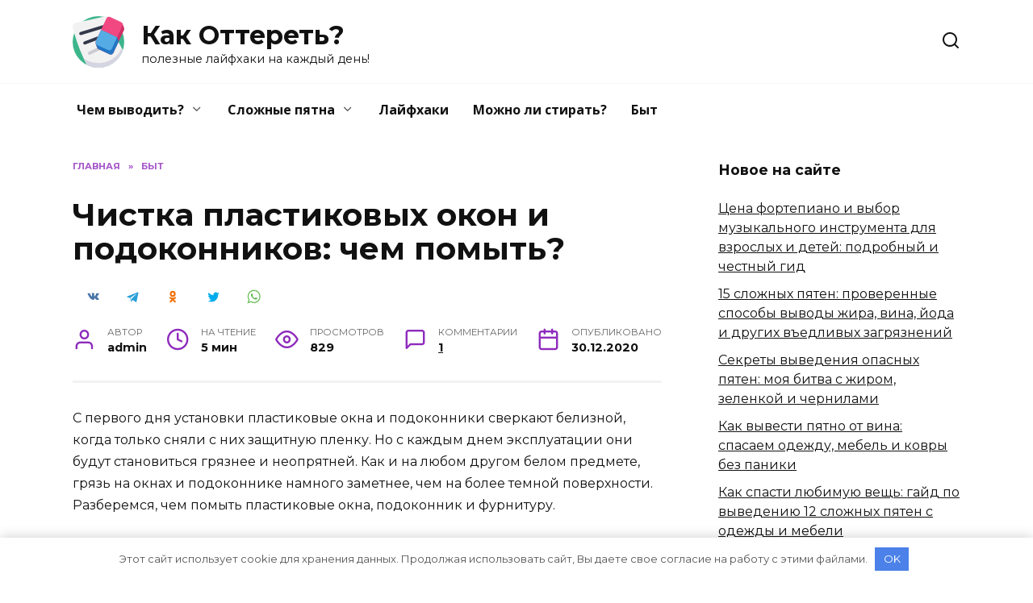

--- FILE ---
content_type: text/html; charset=UTF-8
request_url: https://kak-otteret.ru/byt/chistka-plastikovyh-okon-i-podokonnikov-chem-pomyt/
body_size: 17232
content:
<!doctype html> <html lang="ru-RU"> <head> <meta charset="UTF-8"> <meta name="viewport" content="width=device-width, initial-scale=1"> <meta name='robots' content='index, follow, max-image-preview:large, max-snippet:-1, max-video-preview:-1'/> <title>Чем помыть пластиковые окна, подоконник и фурнитуру</title> <meta name="description" content="Рабочие лайфхаки помогут узнать, чем помыть пластиковые окна, подоконник и фурнитуру (ручки). Моем пластиковые окна правильно."/> <link rel="canonical" href="https://kak-otteret.ru/byt/chistka-plastikovyh-okon-i-podokonnikov-chem-pomyt/"/> <meta property="og:locale" content="ru_RU"/> <meta property="og:type" content="article"/> <meta property="og:title" content="Чем помыть пластиковые окна, подоконник и фурнитуру"/> <meta property="og:description" content="Рабочие лайфхаки помогут узнать, чем помыть пластиковые окна, подоконник и фурнитуру (ручки). Моем пластиковые окна правильно."/> <meta property="og:url" content="https://kak-otteret.ru/byt/chistka-plastikovyh-okon-i-podokonnikov-chem-pomyt/"/> <meta property="og:site_name" content="Как Оттереть?"/> <meta property="article:published_time" content="2020-12-29T22:35:56+00:00"/> <meta property="article:modified_time" content="2020-12-29T22:36:04+00:00"/> <meta property="og:image" content="https://kak-otteret.ru/wp-content/uploads/2020/12/chem-pomyt-plastikovye-okna.jpg"/> <meta property="og:image:width" content="538"/> <meta property="og:image:height" content="358"/> <meta property="og:image:type" content="image/jpeg"/> <meta name="author" content="admin"/> <meta name="twitter:card" content="summary_large_image"/> <meta name="twitter:label1" content="Написано автором"/> <meta name="twitter:data1" content="admin"/> <link rel='dns-prefetch' href='//fonts.googleapis.com'/> <link rel="alternate" type="application/rss+xml" title="Как Оттереть? &raquo; Лента комментариев к &laquo;Чистка пластиковых окон и подоконников: чем помыть?&raquo;" href="https://kak-otteret.ru/byt/chistka-plastikovyh-okon-i-podokonnikov-chem-pomyt/feed/"/> <link rel="alternate" title="oEmbed (JSON)" type="application/json+oembed" href="https://kak-otteret.ru/wp-json/oembed/1.0/embed?url=https%3A%2F%2Fkak-otteret.ru%2Fbyt%2Fchistka-plastikovyh-okon-i-podokonnikov-chem-pomyt%2F"/> <link rel="alternate" title="oEmbed (XML)" type="text/xml+oembed" href="https://kak-otteret.ru/wp-json/oembed/1.0/embed?url=https%3A%2F%2Fkak-otteret.ru%2Fbyt%2Fchistka-plastikovyh-okon-i-podokonnikov-chem-pomyt%2F&#038;format=xml"/> <style id='wp-img-auto-sizes-contain-inline-css' type='text/css'> img:is([sizes=auto i],[sizes^="auto," i]){contain-intrinsic-size:3000px 1500px} /*# sourceURL=wp-img-auto-sizes-contain-inline-css */ </style> <style id='classic-theme-styles-inline-css' type='text/css'> /*! This file is auto-generated */ .wp-block-button__link{color:#fff;background-color:#32373c;border-radius:9999px;box-shadow:none;text-decoration:none;padding:calc(.667em + 2px) calc(1.333em + 2px);font-size:1.125em}.wp-block-file__button{background:#32373c;color:#fff;text-decoration:none} /*# sourceURL=/wp-includes/css/classic-themes.min.css */ </style> <link rel='stylesheet' id='google-fonts-css' href='https://fonts.googleapis.com/css?family=Montserrat%3A400%2C400i%2C700%7COpen+Sans%3A400%2C400i%2C700&#038;subset=cyrillic&#038;display=swap' media='all'/> <link rel='stylesheet' id='reboot-style-css' href='https://kak-otteret.ru/wp-content/themes/reboot/assets/css/style.min.css' media='all'/> <style id='wpg-styles-inline-css' type='text/css'> img.wpg_first_image { display: none !important; } /*# sourceURL=wpg-styles-inline-css */ </style> <link rel='stylesheet' id='reboot-style-child-css' href='https://kak-otteret.ru/wp-content/themes/reboot_child/style.css' media='all'/> <script type="text/javascript" id="aiassist-cron-js-extra">
/* <![CDATA[ */
var aiassist = {"ajaxurl":"https://kak-otteret.ru/wp-admin/admin-ajax.php","nonce":"331d9fb19d"};
//# sourceURL=aiassist-cron-js-extra
/* ]]> */
</script> <script type="text/javascript" src="https://kak-otteret.ru/wp-content/plugins/ai-wp-writer/assets/js/cron.js?t=1767239460" id="aiassist-cron-js"></script> <script type="text/javascript" src="https://kak-otteret.ru/wp-includes/js/jquery/jquery.min.js" id="jquery-core-js"></script> <script type="text/javascript" src="https://kak-otteret.ru/wp-includes/js/jquery/jquery-migrate.min.js" id="jquery-migrate-js"></script> <link rel="https://api.w.org/" href="https://kak-otteret.ru/wp-json/"/><link rel="alternate" title="JSON" type="application/json" href="https://kak-otteret.ru/wp-json/wp/v2/posts/940"/><link rel="preload" href="https://kak-otteret.ru/wp-content/themes/reboot/assets/fonts/wpshop-core.ttf" as="font" crossorigin><script>var fixed_main_menu = 'yes';</script><link rel="prefetch" href="https://kak-otteret.ru/wp-content/uploads/2020/12/chem-pomyt-plastikovye-okna.jpg" as="image" crossorigin> <style>::selection, .card-slider__category, .card-slider-container .swiper-pagination-bullet-active, .post-card--grid .post-card__thumbnail:before, .post-card:not(.post-card--small) .post-card__thumbnail a:before, .post-card:not(.post-card--small) .post-card__category, .post-box--high .post-box__category span, .post-box--wide .post-box__category span, .page-separator, .pagination .nav-links .page-numbers:not(.dots):not(.current):before, .btn, .btn-primary:hover, .btn-primary:not(:disabled):not(.disabled).active, .btn-primary:not(:disabled):not(.disabled):active, .show>.btn-primary.dropdown-toggle, .comment-respond .form-submit input, .page-links__item:hover{background-color:#8e2bbc}.entry-image--big .entry-image__body .post-card__category a, .home-text ul:not([class])>li:before, .page-content ul:not([class])>li:before, .taxonomy-description ul:not([class])>li:before, .widget-area .widget_categories ul.menu li a:before, .widget-area .widget_categories ul.menu li span:before, .widget-area .widget_categories>ul li a:before, .widget-area .widget_categories>ul li span:before, .widget-area .widget_nav_menu ul.menu li a:before, .widget-area .widget_nav_menu ul.menu li span:before, .widget-area .widget_nav_menu>ul li a:before, .widget-area .widget_nav_menu>ul li span:before, .page-links .page-numbers:not(.dots):not(.current):before, .page-links .post-page-numbers:not(.dots):not(.current):before, .pagination .nav-links .page-numbers:not(.dots):not(.current):before, .pagination .nav-links .post-page-numbers:not(.dots):not(.current):before, .entry-image--full .entry-image__body .post-card__category a, .entry-image--fullscreen .entry-image__body .post-card__category a, .entry-image--wide .entry-image__body .post-card__category a{background-color:#8e2bbc}.comment-respond input:focus, select:focus, textarea:focus, .post-card--grid.post-card--thumbnail-no, .post-card--standard:after, .post-card--related.post-card--thumbnail-no:hover, .spoiler-box, .btn-primary, .btn-primary:hover, .btn-primary:not(:disabled):not(.disabled).active, .btn-primary:not(:disabled):not(.disabled):active, .show>.btn-primary.dropdown-toggle, .inp:focus, .entry-tag:focus, .entry-tag:hover, .search-screen .search-form .search-field:focus, .entry-content ul:not([class])>li:before, .text-content ul:not([class])>li:before, .page-content ul:not([class])>li:before, .taxonomy-description ul:not([class])>li:before, .entry-content blockquote, .input:focus, input[type=color]:focus, input[type=date]:focus, input[type=datetime-local]:focus, input[type=datetime]:focus, input[type=email]:focus, input[type=month]:focus, input[type=number]:focus, input[type=password]:focus, input[type=range]:focus, input[type=search]:focus, input[type=tel]:focus, input[type=text]:focus, input[type=time]:focus, input[type=url]:focus, input[type=week]:focus, select:focus, textarea:focus{border-color:#8e2bbc !important}.post-card--small .post-card__category, .post-card__author:before, .post-card__comments:before, .post-card__date:before, .post-card__like:before, .post-card__views:before, .entry-author:before, .entry-date:before, .entry-time:before, .entry-views:before, .entry-comments:before, .entry-content ol:not([class])>li:before, .text-content ol:not([class])>li:before, .entry-content blockquote:before, .spoiler-box__title:after, .search-icon:hover:before, .search-form .search-submit:hover:before, .star-rating-item.hover, .comment-list .bypostauthor>.comment-body .comment-author:after, .breadcrumb a, .breadcrumb span, .search-screen .search-form .search-submit:before, .star-rating--score-1:not(.hover) .star-rating-item:nth-child(1), .star-rating--score-2:not(.hover) .star-rating-item:nth-child(1), .star-rating--score-2:not(.hover) .star-rating-item:nth-child(2), .star-rating--score-3:not(.hover) .star-rating-item:nth-child(1), .star-rating--score-3:not(.hover) .star-rating-item:nth-child(2), .star-rating--score-3:not(.hover) .star-rating-item:nth-child(3), .star-rating--score-4:not(.hover) .star-rating-item:nth-child(1), .star-rating--score-4:not(.hover) .star-rating-item:nth-child(2), .star-rating--score-4:not(.hover) .star-rating-item:nth-child(3), .star-rating--score-4:not(.hover) .star-rating-item:nth-child(4), .star-rating--score-5:not(.hover) .star-rating-item:nth-child(1), .star-rating--score-5:not(.hover) .star-rating-item:nth-child(2), .star-rating--score-5:not(.hover) .star-rating-item:nth-child(3), .star-rating--score-5:not(.hover) .star-rating-item:nth-child(4), .star-rating--score-5:not(.hover) .star-rating-item:nth-child(5){color:#8e2bbc}.entry-content a:not(.wp-block-button__link), .entry-content a:not(.wp-block-button__link):visited, .spanlink, .comment-reply-link, .pseudo-link, .widget_calendar a, .widget_recent_comments a, .child-categories ul li a{color:#718cbc}.child-categories ul li a{border-color:#718cbc}a:hover, a:focus, a:active, .spanlink:hover, .entry-content a:not(.wp-block-button__link):hover, .entry-content a:not(.wp-block-button__link):focus, .entry-content a:not(.wp-block-button__link):active, .top-menu ul li>a:hover, .top-menu ul li>span:hover, .main-navigation ul li a:hover, .main-navigation ul li span:hover, .footer-navigation ul li a:hover, .footer-navigation ul li span:hover, .comment-reply-link:hover, .pseudo-link:hover, .child-categories ul li a:hover{color:#6d1932}.top-menu>ul>li>a:before, .top-menu>ul>li>span:before{background:#6d1932}.child-categories ul li a:hover, .post-box--no-thumb a:hover{border-color:#6d1932}.post-box--card:hover{box-shadow: inset 0 0 0 1px #6d1932}.post-box--card:hover{-webkit-box-shadow: inset 0 0 0 1px #6d1932}.main-navigation ul li a, .main-navigation ul li span, .footer-navigation ul li a, .footer-navigation ul li span{font-family:"Open Sans" ,"Helvetica Neue", Helvetica, Arial, sans-serif;}@media (max-width: 991px){.footer-navigation{display: block}}</style> <link rel="icon" href="https://kak-otteret.ru/wp-content/uploads/2020/12/cropped-eraser-32x32.png" sizes="32x32"/> <link rel="icon" href="https://kak-otteret.ru/wp-content/uploads/2020/12/cropped-eraser-192x192.png" sizes="192x192"/> <link rel="apple-touch-icon" href="https://kak-otteret.ru/wp-content/uploads/2020/12/cropped-eraser-180x180.png"/> <meta name="msapplication-TileImage" content="https://kak-otteret.ru/wp-content/uploads/2020/12/cropped-eraser-270x270.png"/> <style>.clearfy-cookie { position:fixed; left:0; right:0; bottom:0; padding:12px; color:#555555; background:#ffffff; -webkit-box-shadow:0 0 15px rgba(0,0,0,.2); -moz-box-shadow:0 0 15px rgba(0,0,0,.2); box-shadow:0 0 15px rgba(0,0,0,.2); z-index:9999; font-size: 13px; transition: .3s; }.clearfy-cookie--left { left: 20px; bottom: 20px; right: auto; max-width: 400px; margin-right: 20px; }.clearfy-cookie--right { left: auto; bottom: 20px; right: 20px; max-width: 400px; margin-left: 20px; }.clearfy-cookie.clearfy-cookie-hide { transform: translateY(150%) translateZ(0); opacity: 0; }.clearfy-cookie-container { max-width:1170px; margin:0 auto; text-align:center; }.clearfy-cookie-accept { background:#4b81e8; color:#fff; border:0; padding:.4em .8em; margin: 0 .5em; font-size: 13px; cursor: pointer; }.clearfy-cookie-accept:hover,.clearfy-cookie-accept:focus { opacity: .9; }</style> <!--rbVerify=kGv5trF0iZqR3wtm--><style id='global-styles-inline-css' type='text/css'>
:root{--wp--preset--aspect-ratio--square: 1;--wp--preset--aspect-ratio--4-3: 4/3;--wp--preset--aspect-ratio--3-4: 3/4;--wp--preset--aspect-ratio--3-2: 3/2;--wp--preset--aspect-ratio--2-3: 2/3;--wp--preset--aspect-ratio--16-9: 16/9;--wp--preset--aspect-ratio--9-16: 9/16;--wp--preset--color--black: #000000;--wp--preset--color--cyan-bluish-gray: #abb8c3;--wp--preset--color--white: #ffffff;--wp--preset--color--pale-pink: #f78da7;--wp--preset--color--vivid-red: #cf2e2e;--wp--preset--color--luminous-vivid-orange: #ff6900;--wp--preset--color--luminous-vivid-amber: #fcb900;--wp--preset--color--light-green-cyan: #7bdcb5;--wp--preset--color--vivid-green-cyan: #00d084;--wp--preset--color--pale-cyan-blue: #8ed1fc;--wp--preset--color--vivid-cyan-blue: #0693e3;--wp--preset--color--vivid-purple: #9b51e0;--wp--preset--gradient--vivid-cyan-blue-to-vivid-purple: linear-gradient(135deg,rgb(6,147,227) 0%,rgb(155,81,224) 100%);--wp--preset--gradient--light-green-cyan-to-vivid-green-cyan: linear-gradient(135deg,rgb(122,220,180) 0%,rgb(0,208,130) 100%);--wp--preset--gradient--luminous-vivid-amber-to-luminous-vivid-orange: linear-gradient(135deg,rgb(252,185,0) 0%,rgb(255,105,0) 100%);--wp--preset--gradient--luminous-vivid-orange-to-vivid-red: linear-gradient(135deg,rgb(255,105,0) 0%,rgb(207,46,46) 100%);--wp--preset--gradient--very-light-gray-to-cyan-bluish-gray: linear-gradient(135deg,rgb(238,238,238) 0%,rgb(169,184,195) 100%);--wp--preset--gradient--cool-to-warm-spectrum: linear-gradient(135deg,rgb(74,234,220) 0%,rgb(151,120,209) 20%,rgb(207,42,186) 40%,rgb(238,44,130) 60%,rgb(251,105,98) 80%,rgb(254,248,76) 100%);--wp--preset--gradient--blush-light-purple: linear-gradient(135deg,rgb(255,206,236) 0%,rgb(152,150,240) 100%);--wp--preset--gradient--blush-bordeaux: linear-gradient(135deg,rgb(254,205,165) 0%,rgb(254,45,45) 50%,rgb(107,0,62) 100%);--wp--preset--gradient--luminous-dusk: linear-gradient(135deg,rgb(255,203,112) 0%,rgb(199,81,192) 50%,rgb(65,88,208) 100%);--wp--preset--gradient--pale-ocean: linear-gradient(135deg,rgb(255,245,203) 0%,rgb(182,227,212) 50%,rgb(51,167,181) 100%);--wp--preset--gradient--electric-grass: linear-gradient(135deg,rgb(202,248,128) 0%,rgb(113,206,126) 100%);--wp--preset--gradient--midnight: linear-gradient(135deg,rgb(2,3,129) 0%,rgb(40,116,252) 100%);--wp--preset--font-size--small: 19.5px;--wp--preset--font-size--medium: 20px;--wp--preset--font-size--large: 36.5px;--wp--preset--font-size--x-large: 42px;--wp--preset--font-size--normal: 22px;--wp--preset--font-size--huge: 49.5px;--wp--preset--spacing--20: 0.44rem;--wp--preset--spacing--30: 0.67rem;--wp--preset--spacing--40: 1rem;--wp--preset--spacing--50: 1.5rem;--wp--preset--spacing--60: 2.25rem;--wp--preset--spacing--70: 3.38rem;--wp--preset--spacing--80: 5.06rem;--wp--preset--shadow--natural: 6px 6px 9px rgba(0, 0, 0, 0.2);--wp--preset--shadow--deep: 12px 12px 50px rgba(0, 0, 0, 0.4);--wp--preset--shadow--sharp: 6px 6px 0px rgba(0, 0, 0, 0.2);--wp--preset--shadow--outlined: 6px 6px 0px -3px rgb(255, 255, 255), 6px 6px rgb(0, 0, 0);--wp--preset--shadow--crisp: 6px 6px 0px rgb(0, 0, 0);}:where(.is-layout-flex){gap: 0.5em;}:where(.is-layout-grid){gap: 0.5em;}body .is-layout-flex{display: flex;}.is-layout-flex{flex-wrap: wrap;align-items: center;}.is-layout-flex > :is(*, div){margin: 0;}body .is-layout-grid{display: grid;}.is-layout-grid > :is(*, div){margin: 0;}:where(.wp-block-columns.is-layout-flex){gap: 2em;}:where(.wp-block-columns.is-layout-grid){gap: 2em;}:where(.wp-block-post-template.is-layout-flex){gap: 1.25em;}:where(.wp-block-post-template.is-layout-grid){gap: 1.25em;}.has-black-color{color: var(--wp--preset--color--black) !important;}.has-cyan-bluish-gray-color{color: var(--wp--preset--color--cyan-bluish-gray) !important;}.has-white-color{color: var(--wp--preset--color--white) !important;}.has-pale-pink-color{color: var(--wp--preset--color--pale-pink) !important;}.has-vivid-red-color{color: var(--wp--preset--color--vivid-red) !important;}.has-luminous-vivid-orange-color{color: var(--wp--preset--color--luminous-vivid-orange) !important;}.has-luminous-vivid-amber-color{color: var(--wp--preset--color--luminous-vivid-amber) !important;}.has-light-green-cyan-color{color: var(--wp--preset--color--light-green-cyan) !important;}.has-vivid-green-cyan-color{color: var(--wp--preset--color--vivid-green-cyan) !important;}.has-pale-cyan-blue-color{color: var(--wp--preset--color--pale-cyan-blue) !important;}.has-vivid-cyan-blue-color{color: var(--wp--preset--color--vivid-cyan-blue) !important;}.has-vivid-purple-color{color: var(--wp--preset--color--vivid-purple) !important;}.has-black-background-color{background-color: var(--wp--preset--color--black) !important;}.has-cyan-bluish-gray-background-color{background-color: var(--wp--preset--color--cyan-bluish-gray) !important;}.has-white-background-color{background-color: var(--wp--preset--color--white) !important;}.has-pale-pink-background-color{background-color: var(--wp--preset--color--pale-pink) !important;}.has-vivid-red-background-color{background-color: var(--wp--preset--color--vivid-red) !important;}.has-luminous-vivid-orange-background-color{background-color: var(--wp--preset--color--luminous-vivid-orange) !important;}.has-luminous-vivid-amber-background-color{background-color: var(--wp--preset--color--luminous-vivid-amber) !important;}.has-light-green-cyan-background-color{background-color: var(--wp--preset--color--light-green-cyan) !important;}.has-vivid-green-cyan-background-color{background-color: var(--wp--preset--color--vivid-green-cyan) !important;}.has-pale-cyan-blue-background-color{background-color: var(--wp--preset--color--pale-cyan-blue) !important;}.has-vivid-cyan-blue-background-color{background-color: var(--wp--preset--color--vivid-cyan-blue) !important;}.has-vivid-purple-background-color{background-color: var(--wp--preset--color--vivid-purple) !important;}.has-black-border-color{border-color: var(--wp--preset--color--black) !important;}.has-cyan-bluish-gray-border-color{border-color: var(--wp--preset--color--cyan-bluish-gray) !important;}.has-white-border-color{border-color: var(--wp--preset--color--white) !important;}.has-pale-pink-border-color{border-color: var(--wp--preset--color--pale-pink) !important;}.has-vivid-red-border-color{border-color: var(--wp--preset--color--vivid-red) !important;}.has-luminous-vivid-orange-border-color{border-color: var(--wp--preset--color--luminous-vivid-orange) !important;}.has-luminous-vivid-amber-border-color{border-color: var(--wp--preset--color--luminous-vivid-amber) !important;}.has-light-green-cyan-border-color{border-color: var(--wp--preset--color--light-green-cyan) !important;}.has-vivid-green-cyan-border-color{border-color: var(--wp--preset--color--vivid-green-cyan) !important;}.has-pale-cyan-blue-border-color{border-color: var(--wp--preset--color--pale-cyan-blue) !important;}.has-vivid-cyan-blue-border-color{border-color: var(--wp--preset--color--vivid-cyan-blue) !important;}.has-vivid-purple-border-color{border-color: var(--wp--preset--color--vivid-purple) !important;}.has-vivid-cyan-blue-to-vivid-purple-gradient-background{background: var(--wp--preset--gradient--vivid-cyan-blue-to-vivid-purple) !important;}.has-light-green-cyan-to-vivid-green-cyan-gradient-background{background: var(--wp--preset--gradient--light-green-cyan-to-vivid-green-cyan) !important;}.has-luminous-vivid-amber-to-luminous-vivid-orange-gradient-background{background: var(--wp--preset--gradient--luminous-vivid-amber-to-luminous-vivid-orange) !important;}.has-luminous-vivid-orange-to-vivid-red-gradient-background{background: var(--wp--preset--gradient--luminous-vivid-orange-to-vivid-red) !important;}.has-very-light-gray-to-cyan-bluish-gray-gradient-background{background: var(--wp--preset--gradient--very-light-gray-to-cyan-bluish-gray) !important;}.has-cool-to-warm-spectrum-gradient-background{background: var(--wp--preset--gradient--cool-to-warm-spectrum) !important;}.has-blush-light-purple-gradient-background{background: var(--wp--preset--gradient--blush-light-purple) !important;}.has-blush-bordeaux-gradient-background{background: var(--wp--preset--gradient--blush-bordeaux) !important;}.has-luminous-dusk-gradient-background{background: var(--wp--preset--gradient--luminous-dusk) !important;}.has-pale-ocean-gradient-background{background: var(--wp--preset--gradient--pale-ocean) !important;}.has-electric-grass-gradient-background{background: var(--wp--preset--gradient--electric-grass) !important;}.has-midnight-gradient-background{background: var(--wp--preset--gradient--midnight) !important;}.has-small-font-size{font-size: var(--wp--preset--font-size--small) !important;}.has-medium-font-size{font-size: var(--wp--preset--font-size--medium) !important;}.has-large-font-size{font-size: var(--wp--preset--font-size--large) !important;}.has-x-large-font-size{font-size: var(--wp--preset--font-size--x-large) !important;}
/*# sourceURL=global-styles-inline-css */
</style>
</head> <body class="wp-singular post-template-default single single-post postid-940 single-format-standard wp-custom-logo wp-embed-responsive wp-theme-reboot wp-child-theme-reboot_child sidebar-right"> <div id="page" class="site"> <a class="skip-link screen-reader-text" href="#content"><!--noindex-->Перейти к содержанию<!--/noindex--></a> <div class="search-screen-overlay js-search-screen-overlay"></div> <div class="search-screen js-search-screen"> <form role="search" method="get" class="search-form" action="https://kak-otteret.ru/"> <label> <span class="screen-reader-text"><!--noindex-->Search for:<!--/noindex--></span> <input type="search" class="search-field" placeholder="Поиск…" value="" name="s"> </label> <button type="submit" class="search-submit"></button> </form> </div> <header id="masthead" class="site-header full" itemscope itemtype="http://schema.org/WPHeader"> <div class="site-header-inner fixed"> <div class="humburger js-humburger"><span></span><span></span><span></span></div> <div class="site-branding"> <div class="site-logotype"><a href="https://kak-otteret.ru/"><img src="https://kak-otteret.ru/wp-content/uploads/2020/12/eraser-1.png" width="64" height="64" alt="Как Оттереть?"></a></div><div class="site-branding__body"><div class="site-title"><a href="https://kak-otteret.ru/">Как Оттереть?</a></div><p class="site-description">полезные лайфхаки на каждый день!</p></div></div><!-- .site-branding --> <div class="header-search"> <span class="search-icon js-search-icon"></span> </div> </div> </header><!-- #masthead --> <nav id="site-navigation" class="main-navigation full" itemscope itemtype="http://schema.org/SiteNavigationElement"> <div class="main-navigation-inner fixed"> <div class="menu-glavnoe-container"><ul id="header_menu" class="menu"><li id="menu-item-1157" class="menu-item menu-item-type-post_type menu-item-object-page menu-item-has-children menu-item-1157"><a href="https://kak-otteret.ru/chem-vyvodit-pyatna-v-domashnih-usloviyah/">Чем выводить?</a> <ul class="sub-menu"> <li id="menu-item-801" class="menu-item menu-item-type-taxonomy menu-item-object-category menu-item-801"><a href="https://kak-otteret.ru/zhir/">Жир</a></li> <li id="menu-item-812" class="menu-item menu-item-type-taxonomy menu-item-object-category menu-item-812"><a href="https://kak-otteret.ru/maslo/">Масло</a></li> <li id="menu-item-799" class="menu-item menu-item-type-taxonomy menu-item-object-category menu-item-799"><a href="https://kak-otteret.ru/vino/">Вино</a></li> <li id="menu-item-802" class="menu-item menu-item-type-taxonomy menu-item-object-category menu-item-802"><a href="https://kak-otteret.ru/zelenku/">Зеленка</a></li> <li id="menu-item-803" class="menu-item menu-item-type-taxonomy menu-item-object-category menu-item-803"><a href="https://kak-otteret.ru/yod/">Йод</a></li> <li id="menu-item-805" class="menu-item menu-item-type-taxonomy menu-item-object-category menu-item-805"><a href="https://kak-otteret.ru/kofe/">Кофе</a></li> <li id="menu-item-807" class="menu-item menu-item-type-taxonomy menu-item-object-category menu-item-807"><a href="https://kak-otteret.ru/krov/">Кровь</a></li> <li id="menu-item-809" class="menu-item menu-item-type-taxonomy menu-item-object-category menu-item-809"><a href="https://kak-otteret.ru/lak/">Лак</a></li> <li id="menu-item-813" class="menu-item menu-item-type-taxonomy menu-item-object-category menu-item-813"><a href="https://kak-otteret.ru/pyatna-ot-travy/">Пятна от травы</a></li> <li id="menu-item-811" class="menu-item menu-item-type-taxonomy menu-item-object-category menu-item-811"><a href="https://kak-otteret.ru/marker/">Маркер</a></li> <li id="menu-item-816" class="menu-item menu-item-type-taxonomy menu-item-object-category menu-item-816"><a href="https://kak-otteret.ru/chernila/">Чернила</a></li> </ul> </li> <li id="menu-item-1284" class="menu-item menu-item-type-custom menu-item-object-custom menu-item-has-children menu-item-1284"><a href="#">Сложные пятна</a> <ul class="sub-menu"> <li id="menu-item-800" class="menu-item menu-item-type-taxonomy menu-item-object-category menu-item-800"><a href="https://kak-otteret.ru/germetik/">Герметик</a></li> <li id="menu-item-804" class="menu-item menu-item-type-taxonomy menu-item-object-category menu-item-804"><a href="https://kak-otteret.ru/klej/">Клей</a></li> <li id="menu-item-806" class="menu-item menu-item-type-taxonomy menu-item-object-category menu-item-806"><a href="https://kak-otteret.ru/krasku/">Краска</a></li> <li id="menu-item-810" class="menu-item menu-item-type-taxonomy menu-item-object-category menu-item-810"><a href="https://kak-otteret.ru/mazut/">Мазут</a></li> <li id="menu-item-814" class="menu-item menu-item-type-taxonomy menu-item-object-category menu-item-814"><a href="https://kak-otteret.ru/rzhavchina/">Ржавчина</a></li> <li id="menu-item-815" class="menu-item menu-item-type-taxonomy menu-item-object-category menu-item-815"><a href="https://kak-otteret.ru/smolu/">Смола</a></li> </ul> </li> <li id="menu-item-808" class="menu-item menu-item-type-taxonomy menu-item-object-category menu-item-808"><a href="https://kak-otteret.ru/lajfkhaki/">Лайфхаки</a></li> <li id="menu-item-1283" class="menu-item menu-item-type-post_type menu-item-object-page menu-item-1283"><a href="https://kak-otteret.ru/mozhno-li-stirat/">Можно ли стирать?</a></li> <li id="menu-item-1504" class="menu-item menu-item-type-taxonomy menu-item-object-category current-post-ancestor current-menu-parent current-post-parent menu-item-1504"><a href="https://kak-otteret.ru/byt/">Быт</a></li> </ul></div> </div> </nav><!-- #site-navigation --> <div class="mobile-menu-placeholder js-mobile-menu-placeholder"></div> <div id="content" class="site-content fixed"> <div class="site-content-inner"> <div id="primary" class="content-area" itemscope itemtype="http://schema.org/Article"> <main id="main" class="site-main article-card"> <article id="post-940" class="article-post post-940 post type-post status-publish format-standard has-post-thumbnail category-byt"> <div class="breadcrumb" itemscope itemtype="http://schema.org/BreadcrumbList"><span class="breadcrumb-item" itemprop="itemListElement" itemscope itemtype="http://schema.org/ListItem"><a href="https://kak-otteret.ru/" itemprop="item"><span itemprop="name">Главная</span></a><meta itemprop="position" content="0"></span> <span class="breadcrumb-separator">»</span> <span class="breadcrumb-item" itemprop="itemListElement" itemscope itemtype="http://schema.org/ListItem"><a href="https://kak-otteret.ru/byt/" itemprop="item"><span itemprop="name">Быт</span></a><meta itemprop="position" content="1"></span></div> <h1 class="entry-title" itemprop="headline">Чистка пластиковых окон и подоконников: чем помыть?</h1> <div class="social-buttons"><span class="social-button social-button--vkontakte" data-social="vkontakte" data-image="https://kak-otteret.ru/wp-content/uploads/2020/12/chem-pomyt-plastikovye-okna-150x150.jpg"></span><span class="social-button social-button--telegram" data-social="telegram"></span><span class="social-button social-button--odnoklassniki" data-social="odnoklassniki"></span><span class="social-button social-button--twitter" data-social="twitter"></span><span class="social-button social-button--sms" data-social="sms"></span><span class="social-button social-button--whatsapp" data-social="whatsapp"></span></div> <div class="entry-meta"> <span class="entry-author"><span class="entry-label">Автор</span> <span itemprop="author">admin</span></span> <span class="entry-time"><span class="entry-label">На чтение</span> 5 мин</span> <span class="entry-views"><span class="entry-label">Просмотров</span> <span class="js-views-count" data-post_id="940">829</span></span> <span class="entry-comments"><span class="entry-label">Комментарии</span> <a href="#comments">1</a></span> <span class="entry-date"><span class="entry-label">Опубликовано</span> <time itemprop="datePublished" datetime="2020-12-30">30.12.2020</time></span> </div> <div class="entry-content" itemprop="articleBody"> <p>С первого дня установки пластиковые окна и подоконники сверкают белизной, когда только сняли с них защитную пленку. Но с каждым днем эксплуатации они будут становиться грязнее и неопрятней. Как и на любом другом белом предмете, грязь на окнах и подоконнике намного заметнее, чем на более темной поверхности. Разберемся, чем помыть пластиковые окна, подоконник и фурнитуру.</p> <p></p> <p>Но, в отличие от тех же деревянных окон, пластиковые нельзя просто закрасить когда они станут выглядеть неопрятно. Кроме того, иногда чистка может понадобиться окнам и сразу после монтажа &#8212; от краски, монтажной пены, клеящего вещества защитной пленки и прочего.</p> <div class="table-of-contents open"><div class="table-of-contents__header"><span class="table-of-contents__hide js-table-of-contents-hide">Содержание</span></div><ol class="table-of-contents__list js-table-of-contents-list"> <li class="level-1"><a href="#chem-pomyt-plastikovye-okna-poryadok-ochistki">Чем помыть пластиковые окна: порядок очистки</a></li><li class="level-2"><a href="#chem-pochistit-okonnuyu-ramu">Чем почистить оконную раму?</a></li><li class="level-2"><a href="#chem-pomyt-plastikovye-okna-v-domashnih-usloviyah">Чем помыть пластиковые окна в домашних условиях?</a></li><li class="level-2"><a href="#chem-pomyt-plastikovyy-podokonnik">Чем помыть пластиковый подоконник?</a></li><li class="level-2"><a href="#uhod-za-uplotnitelem-i-furnituroy">Уход за уплотнителем и фурнитурой</a></li></ol></div><h2 id="chem-pomyt-plastikovye-okna-poryadok-ochistki">Чем помыть пластиковые окна: порядок очистки</h2> <p><span itemprop="image" itemscope itemtype="https://schema.org/ImageObject"><img itemprop="url image" decoding="async" class="aligncenter size-full wp-image-942" src="https://kak-otteret.ru/wp-content/uploads/2020/12/chem-pomyt-plastikovye-okna-3.jpg" alt="Чем помыть пластиковые окна" width="700" height="460" srcset="https://kak-otteret.ru/wp-content/uploads/2020/12/chem-pomyt-plastikovye-okna-3.jpg 700w, https://kak-otteret.ru/wp-content/uploads/2020/12/chem-pomyt-plastikovye-okna-3-300x197.jpg 300w, https://kak-otteret.ru/wp-content/uploads/2020/12/chem-pomyt-plastikovye-okna-3-609x400.jpg 609w, https://kak-otteret.ru/wp-content/uploads/2020/12/chem-pomyt-plastikovye-okna-3-335x220.jpg 335w" sizes="(max-width: 700px) 100vw, 700px"/><meta itemprop="width" content="700"><meta itemprop="height" content="460"></span></p> <p>Вне зависимости от уровня загрязнения общий порядок мытья пластиковых окон следующий:</p> <ul> <li>рамы;</li> <li>стекло;</li> <li>подоконник.</li> </ul> <h3 id="chem-pochistit-okonnuyu-ramu">Чем почистить оконную раму?</h3> <p><span itemprop="image" itemscope itemtype="https://schema.org/ImageObject"><img itemprop="url image" decoding="async" class="aligncenter size-full wp-image-943" src="https://kak-otteret.ru/wp-content/uploads/2020/12/moem-okonnuyu-ramu.jpg" alt="моем оконную раму" width="512" height="342" srcset="https://kak-otteret.ru/wp-content/uploads/2020/12/moem-okonnuyu-ramu.jpg 512w, https://kak-otteret.ru/wp-content/uploads/2020/12/moem-okonnuyu-ramu-300x200.jpg 300w" sizes="(max-width: 512px) 100vw, 512px"/><meta itemprop="width" content="512"><meta itemprop="height" content="342"></span></p> <p>Перед началом работы уберите с подоконника все находящиеся на нем предметы и влажной тряпкой удалите крупные загрязнения: пыль, крошки, землю, высыпавшуюся из цветочных горшков, и прочее. После этого возьмите чистую, желательно светлую тряпку и протрите ею оконные рамы.</p> <p>Не используйте для протирки ткань, имеющую даже малейший абразив. Материал пластиковых окон очень легко поддается повреждениям. Подобная ткань оставит царапины, возможно поначалу незаметные глазу, но со временем в них будет скапливается грязь и ее будет очень тяжело удалить.</p> <p>По этой же причине нужно с осторожность прибегать к сухим чистящим средствам &#8212; чистящим порошкам или соде. Они могут помочь устранить трудновыводимое пятно сейчас, но зато в будущем загрязнение выводить будет намного сложнее.</p> <h3 id="chem-pomyt-plastikovye-okna-v-domashnih-usloviyah">Чем помыть пластиковые окна в домашних условиях?</h3> <p><span itemprop="image" itemscope itemtype="https://schema.org/ImageObject"><img itemprop="url image" loading="lazy" decoding="async" class="aligncenter size-full wp-image-944" src="https://kak-otteret.ru/wp-content/uploads/2020/12/chem-myt-okna.jpg" alt="чем помыть пластиковые окна в домашних условиях" width="800" height="600" srcset="https://kak-otteret.ru/wp-content/uploads/2020/12/chem-myt-okna.jpg 800w, https://kak-otteret.ru/wp-content/uploads/2020/12/chem-myt-okna-300x225.jpg 300w, https://kak-otteret.ru/wp-content/uploads/2020/12/chem-myt-okna-768x576.jpg 768w, https://kak-otteret.ru/wp-content/uploads/2020/12/chem-myt-okna-533x400.jpg 533w" sizes="auto, (max-width: 800px) 100vw, 800px"/><meta itemprop="width" content="800"><meta itemprop="height" content="600"></span></p> <p>Закончив с рамами, перейдем к стеклам. Здесь основными проблемами являются: жир, осевший при приготовлении пищи с внутренней стороны окна, грязь и копоть, осевшие с внешней стороны, а также разводы, которые очень портят вид прозрачной поверхности.</p> <p>При удалении застывшего жира можно использовать традиционные средства для жирных поверхностей. Но, поскольку мы имеем дело с вертикальной поверхностью, работать с ними несколько сложнее.</p> <p>Не получится оставить большое количество средства на время, чтобы оно среагировало с жиром, поскольку оно просто стечет. Лучше использовать специализированные средства для мытья окон на спиртовой основе, но все равно придется приложить усилия чтобы оттереть пятна.</p> <p>Грязь с наружной стороны стекла нужно удалять аккуратно, поскольку в налипшей грязи могут присутствовать песчинки, которые могут оставить царапины на стекле, если просто начать протирать его влажной тряпкой. Лучше наберите ведро воды и, обильно смачивая водой губку, аккуратно смывайте грязь. Когда основная часть грязи будет смыта, вы можете действовать смелее, все, что могло поцарапать стекло, вы уже убрали.</p> <p>Разводы, это проблема, возникающая когда стекло уже, практически чистое. По неопытности может показаться, что это настоящее проклятье, и до конца от них не избавиться никогда. На самом деле, существует ряд способов, используя которые можно избавиться от разводов очень быстро и с первого раза.</p> <p>Самый простой способ, не требующий практически ничего &#8212; протереть вымытое стекло газетами. Газеты необходимо хорошо промять и сформировав в ком протирать им всю поверхность стекла круговыми движениями с небольшим радиусом. Продолжать процедуру до полного исчезновения разводов. Много времени это не займет.</p> <p>Не стоит пытаться заменить газеты на глянцевые журнальные листы или туалетную бумагу. Глянец слишком грубый для этой работы, а туалетная бумага &#8212; слишком мягкая и оставляет после себя не только разводы, но и мелкие волокна, отслоившиеся от нее.</p> <p>Другой популярный способ включает использования специальных приспособлений для мытья окон, среди которых имеется и скребок для удаления разводов. В качестве бесплатной альтернативы такого скребка можно попробовать чистую влажную тряпку.</p> <p>Плотно прижмите ее в верхней части стекла к поверхности, стараясь захватить как можно большую плоскость по горизонтали. По-прежнему плотно прижимая к стеклу, опустите тряпку до самого низа. Этот способ наименее эффективен среди перечисленных, но он поможет вам, если у вас нет ни газет, ни специального скребка в данный момент.</p> <h3 id="chem-pomyt-plastikovyy-podokonnik">Чем помыть пластиковый подоконник?</h3> <p><span itemprop="image" itemscope itemtype="https://schema.org/ImageObject"><img itemprop="url image" loading="lazy" decoding="async" class="aligncenter size-full wp-image-945" src="https://kak-otteret.ru/wp-content/uploads/2020/12/chem-pomyt-plastikovye-podokonniki.jpg" alt="чем помыть пластиковые подоконники" width="800" height="532" srcset="https://kak-otteret.ru/wp-content/uploads/2020/12/chem-pomyt-plastikovye-podokonniki.jpg 800w, https://kak-otteret.ru/wp-content/uploads/2020/12/chem-pomyt-plastikovye-podokonniki-300x200.jpg 300w, https://kak-otteret.ru/wp-content/uploads/2020/12/chem-pomyt-plastikovye-podokonniki-768x511.jpg 768w, https://kak-otteret.ru/wp-content/uploads/2020/12/chem-pomyt-plastikovye-podokonniki-602x400.jpg 602w" sizes="auto, (max-width: 800px) 100vw, 800px"/><meta itemprop="width" content="800"><meta itemprop="height" content="532"></span></p> <p>Закончив со стеклом, переходим к обычно самому грязно участку окна &#8212; подоконнику. По причине того, что подоконник по сути большая горизонтальна поверхность, загрязнения на нем могут появиться еще на этапе монтажа и будут появляться там постоянно, поскольку очень многие хозяева используют это пространство.</p> <p>Наиболее трудновыводимым считаются застарелые следы от скотча. Даже когда кажется что их удалось отмыть, они вдруг вновь проявляются под оседающая пылью. Отчаявшиеся хозяева пытаются удалить их лезвием, что в конечном счете лишь усугубляет проблему. Чем очистить пластиковый подоконник?</p> <p>На самом деле удалить такие пятна несложно. Самый простой способ, использовать слабый растворитель Уайт-спирит. Он также может помочь с относительно свежими пятнами краски, клея и даже строительной пены.</p> <p><strong>Если растворителя нет, для очищения можно также использовать:</strong></p> <ul> <li>медицинский спирт;</li> <li>средство для снятия лака;</li> <li>масло чайного дерева;</li> <li>водку.</li> </ul> <p>Не менее популярен вопрос: как удалить желтые пятна непонятного происхождения с подоконника. Как отбелить пластиковый подоконник? Чаще всего такие пятна возникают от застоявшейся воды. Но вот отбеливать их одной водой не получится. Вот несколько решений:</p> <ul> <li>меламировая губка;</li> <li>перекись водорода;</li> <li>пищевая сода.</li> </ul> <h3 id="uhod-za-uplotnitelem-i-furnituroy">Уход за уплотнителем и фурнитурой</h3> <p><span itemprop="image" itemscope itemtype="https://schema.org/ImageObject"><img itemprop="url image" loading="lazy" decoding="async" class="aligncenter size-full wp-image-946" src="https://kak-otteret.ru/wp-content/uploads/2020/12/moem-ruchku-plastikovogo-okna.jpg" alt="моем ручку пластикового окна" width="1000" height="667" srcset="https://kak-otteret.ru/wp-content/uploads/2020/12/moem-ruchku-plastikovogo-okna.jpg 1000w, https://kak-otteret.ru/wp-content/uploads/2020/12/moem-ruchku-plastikovogo-okna-300x200.jpg 300w, https://kak-otteret.ru/wp-content/uploads/2020/12/moem-ruchku-plastikovogo-okna-768x512.jpg 768w, https://kak-otteret.ru/wp-content/uploads/2020/12/moem-ruchku-plastikovogo-okna-600x400.jpg 600w" sizes="auto, (max-width: 1000px) 100vw, 1000px"/><meta itemprop="width" content="1000"><meta itemprop="height" content="667"></span></p> <p>Не стоит забывать, что ухода требуют также резиновые уплотнители. Чтобы уберечь их от пересушивания, а себя от трат на замену уплотнителей, соблюдайте правила ухода за ними. Избегайте попадания очищающих средств на основе спирта и ацетона. И в завершении уборки обработайте уплотнители специальной смазкой.</p> <p>Все металлические детали и механизмы стоит периодически смазывать машинным маслом или солидолом.</p> <p>В завершение, протрите окно заново теплой водой, чтобы устранить остатки моющих средств, отполируйте окна от разводов, и если есть желание, можете обработать специальной полиролью рамы окон до блеска.</p> </div><!-- .entry-content --> </article> <!-- Yandex.Metrika counter --> <script type="text/javascript" >
   (function(m,e,t,r,i,k,a){m[i]=m[i]||function(){(m[i].a=m[i].a||[]).push(arguments)};
   m[i].l=1*new Date();
   for (var j = 0; j < document.scripts.length; j++) {if (document.scripts[j].src === r) { return; }}
   k=e.createElement(t),a=e.getElementsByTagName(t)[0],k.async=1,k.src=r,a.parentNode.insertBefore(k,a)})
   (window, document, "script", "https://mc.yandex.ru/metrika/tag.js", "ym");

   ym(67767298, "init", {
        clickmap:true,
        trackLinks:true,
        accurateTrackBounce:true
   });
</script> <noscript><div><img src="https://mc.yandex.ru/watch/67767298" style="position:absolute; left:-9999px;" alt=""/></div></noscript> <!-- /Yandex.Metrika counter --> <div class="rating-box"> <div class="rating-box__header">Оцените статью</div> <div class="wp-star-rating js-star-rating star-rating--score-0" data-post-id="940" data-rating-count="0" data-rating-sum="0" data-rating-value="0"><span class="star-rating-item js-star-rating-item" data-score="1"><svg aria-hidden="true" role="img" xmlns="http://www.w3.org/2000/svg" viewbox="0 0 576 512" class="i-ico"><path fill="currentColor" d="M259.3 17.8L194 150.2 47.9 171.5c-26.2 3.8-36.7 36.1-17.7 54.6l105.7 103-25 145.5c-4.5 26.3 23.2 46 46.4 33.7L288 439.6l130.7 68.7c23.2 12.2 50.9-7.4 46.4-33.7l-25-145.5 105.7-103c19-18.5 8.5-50.8-17.7-54.6L382 150.2 316.7 17.8c-11.7-23.6-45.6-23.9-57.4 0z" class="ico-star"></path></svg></span><span class="star-rating-item js-star-rating-item" data-score="2"><svg aria-hidden="true" role="img" xmlns="http://www.w3.org/2000/svg" viewbox="0 0 576 512" class="i-ico"><path fill="currentColor" d="M259.3 17.8L194 150.2 47.9 171.5c-26.2 3.8-36.7 36.1-17.7 54.6l105.7 103-25 145.5c-4.5 26.3 23.2 46 46.4 33.7L288 439.6l130.7 68.7c23.2 12.2 50.9-7.4 46.4-33.7l-25-145.5 105.7-103c19-18.5 8.5-50.8-17.7-54.6L382 150.2 316.7 17.8c-11.7-23.6-45.6-23.9-57.4 0z" class="ico-star"></path></svg></span><span class="star-rating-item js-star-rating-item" data-score="3"><svg aria-hidden="true" role="img" xmlns="http://www.w3.org/2000/svg" viewbox="0 0 576 512" class="i-ico"><path fill="currentColor" d="M259.3 17.8L194 150.2 47.9 171.5c-26.2 3.8-36.7 36.1-17.7 54.6l105.7 103-25 145.5c-4.5 26.3 23.2 46 46.4 33.7L288 439.6l130.7 68.7c23.2 12.2 50.9-7.4 46.4-33.7l-25-145.5 105.7-103c19-18.5 8.5-50.8-17.7-54.6L382 150.2 316.7 17.8c-11.7-23.6-45.6-23.9-57.4 0z" class="ico-star"></path></svg></span><span class="star-rating-item js-star-rating-item" data-score="4"><svg aria-hidden="true" role="img" xmlns="http://www.w3.org/2000/svg" viewbox="0 0 576 512" class="i-ico"><path fill="currentColor" d="M259.3 17.8L194 150.2 47.9 171.5c-26.2 3.8-36.7 36.1-17.7 54.6l105.7 103-25 145.5c-4.5 26.3 23.2 46 46.4 33.7L288 439.6l130.7 68.7c23.2 12.2 50.9-7.4 46.4-33.7l-25-145.5 105.7-103c19-18.5 8.5-50.8-17.7-54.6L382 150.2 316.7 17.8c-11.7-23.6-45.6-23.9-57.4 0z" class="ico-star"></path></svg></span><span class="star-rating-item js-star-rating-item" data-score="5"><svg aria-hidden="true" role="img" xmlns="http://www.w3.org/2000/svg" viewbox="0 0 576 512" class="i-ico"><path fill="currentColor" d="M259.3 17.8L194 150.2 47.9 171.5c-26.2 3.8-36.7 36.1-17.7 54.6l105.7 103-25 145.5c-4.5 26.3 23.2 46 46.4 33.7L288 439.6l130.7 68.7c23.2 12.2 50.9-7.4 46.4-33.7l-25-145.5 105.7-103c19-18.5 8.5-50.8-17.7-54.6L382 150.2 316.7 17.8c-11.7-23.6-45.6-23.9-57.4 0z" class="ico-star"></path></svg></span></div> </div> <div class="entry-social"> <div class="social-buttons"><span class="social-button social-button--vkontakte" data-social="vkontakte" data-image="https://kak-otteret.ru/wp-content/uploads/2020/12/chem-pomyt-plastikovye-okna-150x150.jpg"></span><span class="social-button social-button--telegram" data-social="telegram"></span><span class="social-button social-button--odnoklassniki" data-social="odnoklassniki"></span><span class="social-button social-button--twitter" data-social="twitter"></span><span class="social-button social-button--sms" data-social="sms"></span><span class="social-button social-button--whatsapp" data-social="whatsapp"></span></div> </div> <meta itemscope itemprop="mainEntityOfPage" itemtype="https://schema.org/WebPage" itemid="https://kak-otteret.ru/byt/chistka-plastikovyh-okon-i-podokonnikov-chem-pomyt/" content="Чистка пластиковых окон и подоконников: чем помыть?"> <meta itemprop="dateModified" content="2020-12-30"> <div itemprop="publisher" itemscope itemtype="https://schema.org/Organization" style="display: none;"><div itemprop="logo" itemscope itemtype="https://schema.org/ImageObject"><img itemprop="url image" src="https://kak-otteret.ru/wp-content/uploads/2020/12/eraser-1.png" alt="Как Оттереть?"></div><meta itemprop="name" content="Как Оттереть?"><meta itemprop="telephone" content="Как Оттереть?"><meta itemprop="address" content="https://kak-otteret.ru"></div> <div id="comments" class="comments-area"> <div id="respond" class="comment-respond"> <div id="reply-title" class="comment-reply-title">Добавить комментарий <small><a rel="nofollow" id="cancel-comment-reply-link" href="/byt/chistka-plastikovyh-okon-i-podokonnikov-chem-pomyt/#respond" style="display:none;">Отменить ответ</a></small></div><p class="must-log-in">Для отправки комментария вам необходимо <a href="https://kak-otteret.ru/wp-login.php?redirect_to=https%3A%2F%2Fkak-otteret.ru%2Fbyt%2Fchistka-plastikovyh-okon-i-podokonnikov-chem-pomyt%2F">авторизоваться</a>.</p> </div><!-- #respond --> <ol class="comment-list"> <li class="comment byuser comment-author-admin bypostauthor even thread-even depth-1" id="li-comment-209" itemprop="comment" itemscope itemtype="http://schema.org/Comment"> <div class="comment-body" id="comment-209"> <div class="comment-avatar"> <img alt='' src='https://secure.gravatar.com/avatar/af5580312bf20d64f0eea96a5820c5b03780d916ff5f4aa61c7d309bbf69a2e5?s=60&#038;d=mm&#038;r=g' srcset='https://secure.gravatar.com/avatar/af5580312bf20d64f0eea96a5820c5b03780d916ff5f4aa61c7d309bbf69a2e5?s=120&#038;d=mm&#038;r=g 2x' class='avatar avatar-60 photo' height='60' width='60' loading='lazy' decoding='async'/> </div> <div class="comment-meta"> <cite class="comment-author" itemprop="creator">admin</cite> <span class="comment-author-post">автор</span> <time class="comment-time" itemprop="datePublished" datetime="2022-03-12"> 12.03.2022 в 07:39 </time> </div> <div class="comment-content" itemprop="text"> <p>Крупный производитель окон ПВХ в Самарском регионе, имеющий собственный завод пластиковых окон и команду высококвалифицированных сотрудников <a href="https://alwin-okna.ru/steklopakety.html" rel="nofollow ugc">http://www.alwin-okna.ru/steklopakety.html</a></p> </div><!-- .comment-content --> <div class="reply"> <a rel="nofollow" class="comment-reply-login" href="https://kak-otteret.ru/wp-login.php?redirect_to=https%3A%2F%2Fkak-otteret.ru%2Fbyt%2Fchistka-plastikovyh-okon-i-podokonnikov-chem-pomyt%2F">Войдите, чтобы ответить</a> </div> </div> </li><!-- #comment-## --> </ol><!-- .comment-list --> </div><!-- #comments --> </main><!-- #main --> </div><!-- #primary --> <aside id="secondary" class="widget-area" itemscope itemtype="http://schema.org/WPSideBar"> <div class="sticky-sidebar js-sticky-sidebar"> <div id="recent-posts-2" class="widget widget_recent_entries"> <div class="widget-header">Новое на сайте</div> <ul> <li> <a href="https://kak-otteret.ru/rubrika/tsena-fortepiano-i-vybor-muzykalnogo-instrumenta-dlya-vzroslyh-i-detey-podrobnyy-i-chestnyy-gid/">Цена фортепиано и выбор музыкального инструмента для взрослых и детей: подробный и честный гид</a> </li> <li> <a href="https://kak-otteret.ru/obsuzhdeniya/757057565/">15 сложных пятен: проверенные способы выводы жира, вина, йода и других въедливых загрязнений</a> </li> <li> <a href="https://kak-otteret.ru/obsuzhdeniya/8859744383/">Секреты выведения опасных пятен: моя битва с жиром, зеленкой и чернилами</a> </li> <li> <a href="https://kak-otteret.ru/obsuzhdeniya/9067030765/">Как вывести пятно от вина: спасаем одежду, мебель и ковры без паники</a> </li> <li> <a href="https://kak-otteret.ru/obsuzhdeniya/75690448/">Как спасти любимую вещь: гайд по выведению 12 сложных пятен с одежды и мебели</a> </li> </ul> </div> </div> </aside><!-- #secondary --> <div id="related-posts" class="related-posts fixed"><div class="related-posts__header">Вам также может понравиться</div><div class="post-cards post-cards--vertical"> <div class="post-card post-card--related post-card--thumbnail-no"> <div class="post-card__title"><a href="https://kak-otteret.ru/byt/syre-dlya-proizvodstva-ekologichnoy-bytovoy-himii-ot-sredstv-ot-nakipi-do-universalnyh-chistyaschih-past/">Сырье для производства экологичной бытовой химии: от средств от накипи до универсальных чистящих паст</a></div><div class="post-card__description">Современный рынок товаров для дома переживает значительные</div><div class="post-card__meta"><span class="post-card__comments">0</span><span class="post-card__views">177</span></div> </div> <div class="post-card post-card--related post-card--thumbnail-no"> <div class="post-card__title"><a href="https://kak-otteret.ru/byt/kak-ochistit-shatyor-posle-sezona-bezopasnye-sredstva-dlya-tkani-i-karkasa/">Как очистить шатёр после сезона &#8212; безопасные средства для ткани и каркаса</a></div><div class="post-card__description">Используйте раствор из тёплой воды и мягкого мыла</div><div class="post-card__meta"><span class="post-card__comments">0</span><span class="post-card__views">96</span></div> </div> <div class="post-card post-card--related post-card--thumbnail-no"> <div class="post-card__title"><a href="https://kak-otteret.ru/byt/embedded-razrabotka-s-nulya-polnyy-gid-po-programmirovaniyu-zheleza/">Embedded-разработка с нуля: Полный гид по программированию «железа»</a></div><div class="post-card__description">Embedded-разработка: Полное руководство для начинающих</div><div class="post-card__meta"><span class="post-card__comments">0</span><span class="post-card__views">346</span></div> </div> <div class="post-card post-card--related post-card--thumbnail-no"> <div class="post-card__title"><a href="https://kak-otteret.ru/byt/kak-otteret-malyarnyy-skotch-ot-lyuboy-poverhnosti-poshagovoe-rukovodstvo/">Как оттереть малярный скотч от любой поверхности: пошаговое руководство</a></div><div class="post-card__description">Малярный скотч — незаменимый помощник в ремонте и декорировании</div><div class="post-card__meta"><span class="post-card__comments">0</span><span class="post-card__views">794</span></div> </div> <div class="post-card post-card--related"> <div class="post-card__thumbnail"><a href="https://kak-otteret.ru/byt/proizvodstvo-plastmassovyh-izdeliy-ot-syrya-do-innovatsiy/"><img width="335" height="220" src="https://kak-otteret.ru/wp-content/uploads/2024/01/plastmassovye-izdeliya-335x220.webp" class="attachment-reboot_small size-reboot_small wp-post-image" alt="пластмассовые изделия" decoding="async" loading="lazy"/></a></div><div class="post-card__title"><a href="https://kak-otteret.ru/byt/proizvodstvo-plastmassovyh-izdeliy-ot-syrya-do-innovatsiy/">Производство пластмассовых изделий: от сырья до инноваций</a></div><div class="post-card__description">Производство пластмассовых изделий – это увлекательный</div><div class="post-card__meta"><span class="post-card__comments">0</span><span class="post-card__views">10.5к.</span></div> </div> <div class="post-card post-card--related"> <div class="post-card__thumbnail"><a href="https://kak-otteret.ru/byt/vyvoz-metalloloma-ekologichnoe-upravlenie-i-vtorichnaya-pererabotka/"><img width="335" height="220" src="https://kak-otteret.ru/wp-content/uploads/2023/12/vyvoz-metalloloma-335x220.webp" class="attachment-reboot_small size-reboot_small wp-post-image" alt="Вывоз металлолома" decoding="async" loading="lazy"/></a></div><div class="post-card__title"><a href="https://kak-otteret.ru/byt/vyvoz-metalloloma-ekologichnoe-upravlenie-i-vtorichnaya-pererabotka/">Вывоз металлолома: экологичное управление и вторичная переработка</a></div><div class="post-card__description">В современном мире управление отходами, особенно металлоломом</div><div class="post-card__meta"><span class="post-card__comments">0</span><span class="post-card__views">2.1к.</span></div> </div> <div class="post-card post-card--related"> <div class="post-card__thumbnail"><a href="https://kak-otteret.ru/byt/dvernye-ruchki-ot-praktichnosti-do-stilya/"><img width="335" height="220" src="https://kak-otteret.ru/wp-content/uploads/2023/10/dvernye-ruchki-335x220.jpg" class="attachment-reboot_small size-reboot_small wp-post-image" alt="дверные ручки" decoding="async" loading="lazy"/></a></div><div class="post-card__title"><a href="https://kak-otteret.ru/byt/dvernye-ruchki-ot-praktichnosti-do-stilya/">Дверные ручки: От практичности до стиля</a></div><div class="post-card__description">Дверные ручки &#8212; это важный элемент в каждом доме</div><div class="post-card__meta"><span class="post-card__comments">0</span><span class="post-card__views">1.5к.</span></div> </div> <div class="post-card post-card--related post-card--thumbnail-no"> <div class="post-card__title"><a href="https://kak-otteret.ru/byt/chem-luchshe-myt-poly-obzor-moyuschih-sredstv/">Чем лучше мыть полы – обзор моющих средств</a></div><div class="post-card__description">Грязные полы – головная боль любого хозяина или хозяйки</div><div class="post-card__meta"><span class="post-card__comments">0</span><span class="post-card__views">1.3к.</span></div> </div> </div></div> </div><!--.site-content-inner--> </div><!--.site-content--> <div class="site-footer-container"> <div class="footer-navigation full" itemscope itemtype="http://schema.org/SiteNavigationElement"> <div class="main-navigation-inner fixed"> <div class="menu-podval-container"><ul id="footer_menu" class="menu"><li id="menu-item-1200" class="menu-item menu-item-type-post_type menu-item-object-page menu-item-1200"><a href="https://kak-otteret.ru/chem-i-kak-pochistit-v-domashnih-usloviyah/">Чем почистить?</a></li> <li id="menu-item-771" class="menu-item menu-item-type-post_type menu-item-object-page menu-item-771"><a href="https://kak-otteret.ru/karta-sayta/">Карта сайта</a></li> <li id="menu-item-774" class="menu-item menu-item-type-post_type menu-item-object-page menu-item-774"><a href="https://kak-otteret.ru/feedback/">Обратная связь</a></li> </ul></div> </div> </div><!--footer-navigation--> <footer id="colophon" class="site-footer site-footer--style-gray full"> <div class="site-footer-inner fixed"> <div class="footer-bottom"> <div class="footer-info"> © 2026 Информационный портал «kak-otteret.ru». Использование фрагментов текстов сайта возможно при наличии активной ссылки на первоисточник. Все материалы стороннего авторства взяты из свободных источников. <p><a href="https://kak-otteret.ru/politika-konfiditsialnosti/" target="_blank">Политика конфиденциальности</a></p> </div> </div> </div> </footer><!--.site-footer--> </div> <button type="button" class="scrolltop js-scrolltop"></button> </div><!-- #page --> <script type="speculationrules">
{"prefetch":[{"source":"document","where":{"and":[{"href_matches":"/*"},{"not":{"href_matches":["/wp-*.php","/wp-admin/*","/wp-content/uploads/*","/wp-content/*","/wp-content/plugins/*","/wp-content/themes/reboot_child/*","/wp-content/themes/reboot/*","/*\\?(.+)"]}},{"not":{"selector_matches":"a[rel~=\"nofollow\"]"}},{"not":{"selector_matches":".no-prefetch, .no-prefetch a"}}]},"eagerness":"conservative"}]}
</script> <script>document.addEventListener("copy", (event) => {var pagelink = "\nИсточник: https://kak-otteret.ru/byt/chistka-plastikovyh-okon-i-podokonnikov-chem-pomyt";event.clipboardData.setData("text", document.getSelection() + pagelink);event.preventDefault();});</script><script type="text/javascript" id="flying-scripts">const loadScriptsTimer=setTimeout(loadScripts,5*1000);const userInteractionEvents=['click', 'mousemove', 'keydown', 'touchstart', 'touchmove', 'wheel'];userInteractionEvents.forEach(function(event){window.addEventListener(event,triggerScriptLoader,{passive:!0})});function triggerScriptLoader(){loadScripts();clearTimeout(loadScriptsTimer);userInteractionEvents.forEach(function(event){window.removeEventListener(event,triggerScriptLoader,{passive:!0})})}
function loadScripts(){document.querySelectorAll("script[data-type='lazy']").forEach(function(elem){elem.setAttribute("src",elem.getAttribute("data-src"))})}</script> <script type="text/javascript" id="reboot-scripts-js-extra">
/* <![CDATA[ */
var settings_array = {"rating_text_average":"\u0441\u0440\u0435\u0434\u043d\u0435\u0435","rating_text_from":"\u0438\u0437","lightbox_display":"1","sidebar_fixed":"1"};
var wps_ajax = {"url":"https://kak-otteret.ru/wp-admin/admin-ajax.php","nonce":"6a14cd3305"};
//# sourceURL=reboot-scripts-js-extra
/* ]]> */
</script> <script type="text/javascript" src="https://kak-otteret.ru/wp-content/themes/reboot/assets/js/scripts.min.js" id="reboot-scripts-js"></script> <script type="text/javascript" src="https://kak-otteret.ru/wp-includes/js/comment-reply.min.js" id="comment-reply-js" async="async" data-wp-strategy="async" fetchpriority="low"></script> <script type="text/javascript" id="q2w3_fixed_widget-js-extra">
/* <![CDATA[ */
var q2w3_sidebar_options = [{"use_sticky_position":false,"margin_top":0,"margin_bottom":0,"stop_elements_selectors":"","screen_max_width":0,"screen_max_height":0,"widgets":[]}];
//# sourceURL=q2w3_fixed_widget-js-extra
/* ]]> */
</script> <script type="text/javascript" src="https://kak-otteret.ru/wp-content/plugins/q2w3-fixed-widget/js/frontend.min.js" id="q2w3_fixed_widget-js"></script> <div id="clearfy-cookie" class="clearfy-cookie clearfy-cookie-hide clearfy-cookie--bottom"> <div class="clearfy-cookie-container"> Этот сайт использует cookie для хранения данных. Продолжая использовать сайт, Вы даете свое согласие на работу с этими файлами. <button id="clearfy-cookie-accept" class="clearfy-cookie-accept">OK</button> </div></div><script>var cookie_clearfy_hide = document.cookie.replace(/(?:(?:^|.*;\s*)clearfy_cookie_hide\s*\=\s*([^;]*).*$)|^.*$/, "$1");if ( ! cookie_clearfy_hide.length ) {  document.getElementById("clearfy-cookie").classList.remove("clearfy-cookie-hide");} document.getElementById("clearfy-cookie-accept").onclick = function() { document.getElementById("clearfy-cookie").className += " clearfy-cookie-hide"; var clearfy_cookie_date = new Date(new Date().getTime() + 31536000 * 1000); document.cookie = "clearfy_cookie_hide=yes; path=/; expires=" + clearfy_cookie_date.toUTCString(); setTimeout(function() { document.getElementById("clearfy-cookie").parentNode.removeChild( document.getElementById("clearfy-cookie") ); }, 300);}</script><script>!function(){var t=!1;try{var e=Object.defineProperty({},"passive",{get:function(){t=!0}});window.addEventListener("test",null,e)}catch(t){}return t}()||function(i){var o=!0,s=!1;EventTarget.prototype.addEventListener=function(t,e,n){var r="object"==typeof n,a=r?n.capture:n;n=r?n:{},"touchstart"!=t&&"scroll"!=t&&"wheel"!=t||(n.passive=void 0!==n.passive?n.passive:o),n.capture=void 0!==a?a:s,i.call(this,t,e,n)}}(EventTarget.prototype.addEventListener);</script><script type="text/javascript">
<!--
var _acic={dataProvider:10};(function(){var e=document.createElement("script");e.type="text/javascript";e.async=true;e.src="https://www.acint.net/aci.js";var t=document.getElementsByTagName("script")[0];t.parentNode.insertBefore(e,t)})()
//-->
</script> </body> </html>

--- FILE ---
content_type: application/javascript
request_url: https://kak-otteret.ru/wp-content/plugins/ai-wp-writer/assets/js/cron.js?t=1767239460
body_size: 86
content:
fetch( aiassist.ajaxurl +'?action=aiassist_cron&nonce='+ aiassist.nonce )